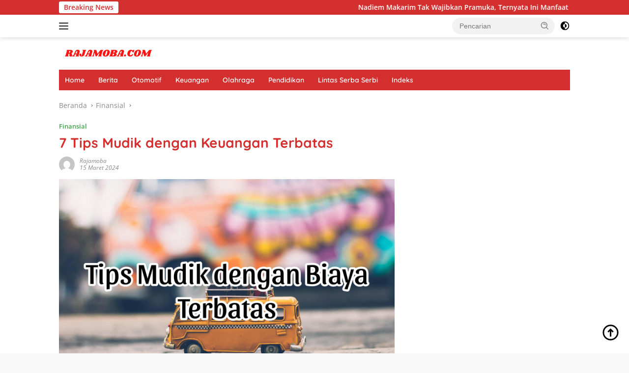

--- FILE ---
content_type: text/html; charset=UTF-8
request_url: https://rajamoba.com/7-tips-mudik-dengan-keuangan-terbatas/
body_size: 16816
content:
<!doctype html>
<html lang="id">
<head>
	<meta charset="UTF-8">
	<meta name="viewport" content="width=device-width, initial-scale=1">
	<link rel="profile" href="https://gmpg.org/xfn/11">

	<meta name='robots' content='index, follow, max-image-preview:large, max-snippet:-1, max-video-preview:-1' />
	<style>img:is([sizes="auto" i], [sizes^="auto," i]) { contain-intrinsic-size: 3000px 1500px }</style>
	
	<!-- This site is optimized with the Yoast SEO plugin v26.4 - https://yoast.com/wordpress/plugins/seo/ -->
	<title>7 Tips Mudik dengan Keuangan Terbatas - Rajamoba</title>
	<link rel="canonical" href="https://rajamoba.com/7-tips-mudik-dengan-keuangan-terbatas/" />
	<meta property="og:locale" content="id_ID" />
	<meta property="og:type" content="article" />
	<meta property="og:title" content="7 Tips Mudik dengan Keuangan Terbatas - Rajamoba" />
	<meta property="og:description" content="Rajamoba.com &#8211; Mudik merupakan momen yang dinanti-nantikan bagi banyak orang, terutama bagi umat Muslim yang..." />
	<meta property="og:url" content="https://rajamoba.com/7-tips-mudik-dengan-keuangan-terbatas/" />
	<meta property="og:site_name" content="Rajamoba" />
	<meta property="article:published_time" content="2024-03-16T04:06:03+00:00" />
	<meta property="article:modified_time" content="2024-04-03T04:11:14+00:00" />
	<meta property="og:image" content="https://rajamoba.com/wp-content/uploads/2024/03/1000090095-scaled.jpg" />
	<meta property="og:image:width" content="2560" />
	<meta property="og:image:height" content="1707" />
	<meta property="og:image:type" content="image/jpeg" />
	<meta name="author" content="Rajamoba" />
	<meta name="twitter:card" content="summary_large_image" />
	<meta name="twitter:label1" content="Ditulis oleh" />
	<meta name="twitter:data1" content="Rajamoba" />
	<meta name="twitter:label2" content="Estimasi waktu membaca" />
	<meta name="twitter:data2" content="3 menit" />
	<script type="application/ld+json" class="yoast-schema-graph">{"@context":"https://schema.org","@graph":[{"@type":"Article","@id":"https://rajamoba.com/7-tips-mudik-dengan-keuangan-terbatas/#article","isPartOf":{"@id":"https://rajamoba.com/7-tips-mudik-dengan-keuangan-terbatas/"},"author":{"name":"Rajamoba","@id":"https://rajamoba.com/#/schema/person/b137ab946849b5e778f238abc59ec884"},"headline":"7 Tips Mudik dengan Keuangan Terbatas","datePublished":"2024-03-16T04:06:03+00:00","dateModified":"2024-04-03T04:11:14+00:00","mainEntityOfPage":{"@id":"https://rajamoba.com/7-tips-mudik-dengan-keuangan-terbatas/"},"wordCount":391,"commentCount":0,"publisher":{"@id":"https://rajamoba.com/#organization"},"image":{"@id":"https://rajamoba.com/7-tips-mudik-dengan-keuangan-terbatas/#primaryimage"},"thumbnailUrl":"https://rajamoba.com/wp-content/uploads/2024/03/1000090095-scaled.jpg","articleSection":["Finansial"],"inLanguage":"id","potentialAction":[{"@type":"CommentAction","name":"Comment","target":["https://rajamoba.com/7-tips-mudik-dengan-keuangan-terbatas/#respond"]}]},{"@type":"WebPage","@id":"https://rajamoba.com/7-tips-mudik-dengan-keuangan-terbatas/","url":"https://rajamoba.com/7-tips-mudik-dengan-keuangan-terbatas/","name":"7 Tips Mudik dengan Keuangan Terbatas - Rajamoba","isPartOf":{"@id":"https://rajamoba.com/#website"},"primaryImageOfPage":{"@id":"https://rajamoba.com/7-tips-mudik-dengan-keuangan-terbatas/#primaryimage"},"image":{"@id":"https://rajamoba.com/7-tips-mudik-dengan-keuangan-terbatas/#primaryimage"},"thumbnailUrl":"https://rajamoba.com/wp-content/uploads/2024/03/1000090095-scaled.jpg","datePublished":"2024-03-16T04:06:03+00:00","dateModified":"2024-04-03T04:11:14+00:00","breadcrumb":{"@id":"https://rajamoba.com/7-tips-mudik-dengan-keuangan-terbatas/#breadcrumb"},"inLanguage":"id","potentialAction":[{"@type":"ReadAction","target":["https://rajamoba.com/7-tips-mudik-dengan-keuangan-terbatas/"]}]},{"@type":"ImageObject","inLanguage":"id","@id":"https://rajamoba.com/7-tips-mudik-dengan-keuangan-terbatas/#primaryimage","url":"https://rajamoba.com/wp-content/uploads/2024/03/1000090095-scaled.jpg","contentUrl":"https://rajamoba.com/wp-content/uploads/2024/03/1000090095-scaled.jpg","width":2560,"height":1707},{"@type":"BreadcrumbList","@id":"https://rajamoba.com/7-tips-mudik-dengan-keuangan-terbatas/#breadcrumb","itemListElement":[{"@type":"ListItem","position":1,"name":"Beranda","item":"https://rajamoba.com/"},{"@type":"ListItem","position":2,"name":"7 Tips Mudik dengan Keuangan Terbatas"}]},{"@type":"WebSite","@id":"https://rajamoba.com/#website","url":"https://rajamoba.com/","name":"Rajamoba","description":"Berbagi Informasi Terkini","publisher":{"@id":"https://rajamoba.com/#organization"},"potentialAction":[{"@type":"SearchAction","target":{"@type":"EntryPoint","urlTemplate":"https://rajamoba.com/?s={search_term_string}"},"query-input":{"@type":"PropertyValueSpecification","valueRequired":true,"valueName":"search_term_string"}}],"inLanguage":"id"},{"@type":"Organization","@id":"https://rajamoba.com/#organization","name":"Rajamoba","url":"https://rajamoba.com/","logo":{"@type":"ImageObject","inLanguage":"id","@id":"https://rajamoba.com/#/schema/logo/image/","url":"https://rajamoba.com/wp-content/uploads/2022/10/cropped-RAJAMOBA.COM-1.png","contentUrl":"https://rajamoba.com/wp-content/uploads/2022/10/cropped-RAJAMOBA.COM-1.png","width":200,"height":26,"caption":"Rajamoba"},"image":{"@id":"https://rajamoba.com/#/schema/logo/image/"}},{"@type":"Person","@id":"https://rajamoba.com/#/schema/person/b137ab946849b5e778f238abc59ec884","name":"Rajamoba","image":{"@type":"ImageObject","inLanguage":"id","@id":"https://rajamoba.com/#/schema/person/image/","url":"https://secure.gravatar.com/avatar/1956c064940fb8dbea0c23064b8660904fef8f89789a92e95b7d3e060a2bb6fd?s=96&d=mm&r=g","contentUrl":"https://secure.gravatar.com/avatar/1956c064940fb8dbea0c23064b8660904fef8f89789a92e95b7d3e060a2bb6fd?s=96&d=mm&r=g","caption":"Rajamoba"},"url":"https://rajamoba.com/author/kontributor-2/"}]}</script>
	<!-- / Yoast SEO plugin. -->


<link rel='dns-prefetch' href='//fonts.googleapis.com' />
<link rel="alternate" type="application/rss+xml" title="Rajamoba &raquo; Feed" href="https://rajamoba.com/feed/" />
<link rel="alternate" type="application/rss+xml" title="Rajamoba &raquo; Umpan Komentar" href="https://rajamoba.com/comments/feed/" />
<link rel="alternate" type="application/rss+xml" title="Rajamoba &raquo; 7 Tips Mudik dengan Keuangan Terbatas Umpan Komentar" href="https://rajamoba.com/7-tips-mudik-dengan-keuangan-terbatas/feed/" />
<script>
window._wpemojiSettings = {"baseUrl":"https:\/\/s.w.org\/images\/core\/emoji\/16.0.1\/72x72\/","ext":".png","svgUrl":"https:\/\/s.w.org\/images\/core\/emoji\/16.0.1\/svg\/","svgExt":".svg","source":{"concatemoji":"https:\/\/rajamoba.com\/wp-includes\/js\/wp-emoji-release.min.js?ver=6.8.3"}};
/*! This file is auto-generated */
!function(s,n){var o,i,e;function c(e){try{var t={supportTests:e,timestamp:(new Date).valueOf()};sessionStorage.setItem(o,JSON.stringify(t))}catch(e){}}function p(e,t,n){e.clearRect(0,0,e.canvas.width,e.canvas.height),e.fillText(t,0,0);var t=new Uint32Array(e.getImageData(0,0,e.canvas.width,e.canvas.height).data),a=(e.clearRect(0,0,e.canvas.width,e.canvas.height),e.fillText(n,0,0),new Uint32Array(e.getImageData(0,0,e.canvas.width,e.canvas.height).data));return t.every(function(e,t){return e===a[t]})}function u(e,t){e.clearRect(0,0,e.canvas.width,e.canvas.height),e.fillText(t,0,0);for(var n=e.getImageData(16,16,1,1),a=0;a<n.data.length;a++)if(0!==n.data[a])return!1;return!0}function f(e,t,n,a){switch(t){case"flag":return n(e,"\ud83c\udff3\ufe0f\u200d\u26a7\ufe0f","\ud83c\udff3\ufe0f\u200b\u26a7\ufe0f")?!1:!n(e,"\ud83c\udde8\ud83c\uddf6","\ud83c\udde8\u200b\ud83c\uddf6")&&!n(e,"\ud83c\udff4\udb40\udc67\udb40\udc62\udb40\udc65\udb40\udc6e\udb40\udc67\udb40\udc7f","\ud83c\udff4\u200b\udb40\udc67\u200b\udb40\udc62\u200b\udb40\udc65\u200b\udb40\udc6e\u200b\udb40\udc67\u200b\udb40\udc7f");case"emoji":return!a(e,"\ud83e\udedf")}return!1}function g(e,t,n,a){var r="undefined"!=typeof WorkerGlobalScope&&self instanceof WorkerGlobalScope?new OffscreenCanvas(300,150):s.createElement("canvas"),o=r.getContext("2d",{willReadFrequently:!0}),i=(o.textBaseline="top",o.font="600 32px Arial",{});return e.forEach(function(e){i[e]=t(o,e,n,a)}),i}function t(e){var t=s.createElement("script");t.src=e,t.defer=!0,s.head.appendChild(t)}"undefined"!=typeof Promise&&(o="wpEmojiSettingsSupports",i=["flag","emoji"],n.supports={everything:!0,everythingExceptFlag:!0},e=new Promise(function(e){s.addEventListener("DOMContentLoaded",e,{once:!0})}),new Promise(function(t){var n=function(){try{var e=JSON.parse(sessionStorage.getItem(o));if("object"==typeof e&&"number"==typeof e.timestamp&&(new Date).valueOf()<e.timestamp+604800&&"object"==typeof e.supportTests)return e.supportTests}catch(e){}return null}();if(!n){if("undefined"!=typeof Worker&&"undefined"!=typeof OffscreenCanvas&&"undefined"!=typeof URL&&URL.createObjectURL&&"undefined"!=typeof Blob)try{var e="postMessage("+g.toString()+"("+[JSON.stringify(i),f.toString(),p.toString(),u.toString()].join(",")+"));",a=new Blob([e],{type:"text/javascript"}),r=new Worker(URL.createObjectURL(a),{name:"wpTestEmojiSupports"});return void(r.onmessage=function(e){c(n=e.data),r.terminate(),t(n)})}catch(e){}c(n=g(i,f,p,u))}t(n)}).then(function(e){for(var t in e)n.supports[t]=e[t],n.supports.everything=n.supports.everything&&n.supports[t],"flag"!==t&&(n.supports.everythingExceptFlag=n.supports.everythingExceptFlag&&n.supports[t]);n.supports.everythingExceptFlag=n.supports.everythingExceptFlag&&!n.supports.flag,n.DOMReady=!1,n.readyCallback=function(){n.DOMReady=!0}}).then(function(){return e}).then(function(){var e;n.supports.everything||(n.readyCallback(),(e=n.source||{}).concatemoji?t(e.concatemoji):e.wpemoji&&e.twemoji&&(t(e.twemoji),t(e.wpemoji)))}))}((window,document),window._wpemojiSettings);
</script>
<link rel='stylesheet' id='dashicons-css' href='https://rajamoba.com/wp-includes/css/dashicons.min.css?ver=6.8.3' media='all' />
<link rel='stylesheet' id='menu-icons-extra-css' href='https://rajamoba.com/wp-content/plugins/menu-icons/css/extra.min.css?ver=0.13.19' media='all' />
<style id='wp-emoji-styles-inline-css'>

	img.wp-smiley, img.emoji {
		display: inline !important;
		border: none !important;
		box-shadow: none !important;
		height: 1em !important;
		width: 1em !important;
		margin: 0 0.07em !important;
		vertical-align: -0.1em !important;
		background: none !important;
		padding: 0 !important;
	}
</style>
<style id='kia-post-subtitle-style-inline-css'>
.wp-block-kia-post-subtitle{box-sizing:border-box;word-break:break-word}.wp-block-kia-post-subtitle a{display:inline-block}.wp-block-kia-post-subtitle.no-subtitle{opacity:.333}

</style>
<style type="text/css">@font-face {font-family:Quicksand;font-style:normal;font-weight:600;src:url(/cf-fonts/s/quicksand/5.0.16/vietnamese/600/normal.woff2);unicode-range:U+0102-0103,U+0110-0111,U+0128-0129,U+0168-0169,U+01A0-01A1,U+01AF-01B0,U+0300-0301,U+0303-0304,U+0308-0309,U+0323,U+0329,U+1EA0-1EF9,U+20AB;font-display:swap;}@font-face {font-family:Quicksand;font-style:normal;font-weight:600;src:url(/cf-fonts/s/quicksand/5.0.16/latin-ext/600/normal.woff2);unicode-range:U+0100-02AF,U+0304,U+0308,U+0329,U+1E00-1E9F,U+1EF2-1EFF,U+2020,U+20A0-20AB,U+20AD-20CF,U+2113,U+2C60-2C7F,U+A720-A7FF;font-display:swap;}@font-face {font-family:Quicksand;font-style:normal;font-weight:600;src:url(/cf-fonts/s/quicksand/5.0.16/latin/600/normal.woff2);unicode-range:U+0000-00FF,U+0131,U+0152-0153,U+02BB-02BC,U+02C6,U+02DA,U+02DC,U+0304,U+0308,U+0329,U+2000-206F,U+2074,U+20AC,U+2122,U+2191,U+2193,U+2212,U+2215,U+FEFF,U+FFFD;font-display:swap;}@font-face {font-family:Quicksand;font-style:normal;font-weight:700;src:url(/cf-fonts/s/quicksand/5.0.16/vietnamese/700/normal.woff2);unicode-range:U+0102-0103,U+0110-0111,U+0128-0129,U+0168-0169,U+01A0-01A1,U+01AF-01B0,U+0300-0301,U+0303-0304,U+0308-0309,U+0323,U+0329,U+1EA0-1EF9,U+20AB;font-display:swap;}@font-face {font-family:Quicksand;font-style:normal;font-weight:700;src:url(/cf-fonts/s/quicksand/5.0.16/latin/700/normal.woff2);unicode-range:U+0000-00FF,U+0131,U+0152-0153,U+02BB-02BC,U+02C6,U+02DA,U+02DC,U+0304,U+0308,U+0329,U+2000-206F,U+2074,U+20AC,U+2122,U+2191,U+2193,U+2212,U+2215,U+FEFF,U+FFFD;font-display:swap;}@font-face {font-family:Quicksand;font-style:normal;font-weight:700;src:url(/cf-fonts/s/quicksand/5.0.16/latin-ext/700/normal.woff2);unicode-range:U+0100-02AF,U+0304,U+0308,U+0329,U+1E00-1E9F,U+1EF2-1EFF,U+2020,U+20A0-20AB,U+20AD-20CF,U+2113,U+2C60-2C7F,U+A720-A7FF;font-display:swap;}@font-face {font-family:Open Sans;font-style:normal;font-weight:400;src:url(/cf-fonts/s/open-sans/5.0.20/latin-ext/400/normal.woff2);unicode-range:U+0100-02AF,U+0304,U+0308,U+0329,U+1E00-1E9F,U+1EF2-1EFF,U+2020,U+20A0-20AB,U+20AD-20CF,U+2113,U+2C60-2C7F,U+A720-A7FF;font-display:swap;}@font-face {font-family:Open Sans;font-style:normal;font-weight:400;src:url(/cf-fonts/s/open-sans/5.0.20/cyrillic-ext/400/normal.woff2);unicode-range:U+0460-052F,U+1C80-1C88,U+20B4,U+2DE0-2DFF,U+A640-A69F,U+FE2E-FE2F;font-display:swap;}@font-face {font-family:Open Sans;font-style:normal;font-weight:400;src:url(/cf-fonts/s/open-sans/5.0.20/cyrillic/400/normal.woff2);unicode-range:U+0301,U+0400-045F,U+0490-0491,U+04B0-04B1,U+2116;font-display:swap;}@font-face {font-family:Open Sans;font-style:normal;font-weight:400;src:url(/cf-fonts/s/open-sans/5.0.20/latin/400/normal.woff2);unicode-range:U+0000-00FF,U+0131,U+0152-0153,U+02BB-02BC,U+02C6,U+02DA,U+02DC,U+0304,U+0308,U+0329,U+2000-206F,U+2074,U+20AC,U+2122,U+2191,U+2193,U+2212,U+2215,U+FEFF,U+FFFD;font-display:swap;}@font-face {font-family:Open Sans;font-style:normal;font-weight:400;src:url(/cf-fonts/s/open-sans/5.0.20/greek/400/normal.woff2);unicode-range:U+0370-03FF;font-display:swap;}@font-face {font-family:Open Sans;font-style:normal;font-weight:400;src:url(/cf-fonts/s/open-sans/5.0.20/vietnamese/400/normal.woff2);unicode-range:U+0102-0103,U+0110-0111,U+0128-0129,U+0168-0169,U+01A0-01A1,U+01AF-01B0,U+0300-0301,U+0303-0304,U+0308-0309,U+0323,U+0329,U+1EA0-1EF9,U+20AB;font-display:swap;}@font-face {font-family:Open Sans;font-style:normal;font-weight:400;src:url(/cf-fonts/s/open-sans/5.0.20/greek-ext/400/normal.woff2);unicode-range:U+1F00-1FFF;font-display:swap;}@font-face {font-family:Open Sans;font-style:normal;font-weight:400;src:url(/cf-fonts/s/open-sans/5.0.20/hebrew/400/normal.woff2);unicode-range:U+0590-05FF,U+200C-2010,U+20AA,U+25CC,U+FB1D-FB4F;font-display:swap;}@font-face {font-family:Open Sans;font-style:italic;font-weight:400;src:url(/cf-fonts/s/open-sans/5.0.20/latin-ext/400/italic.woff2);unicode-range:U+0100-02AF,U+0304,U+0308,U+0329,U+1E00-1E9F,U+1EF2-1EFF,U+2020,U+20A0-20AB,U+20AD-20CF,U+2113,U+2C60-2C7F,U+A720-A7FF;font-display:swap;}@font-face {font-family:Open Sans;font-style:italic;font-weight:400;src:url(/cf-fonts/s/open-sans/5.0.20/vietnamese/400/italic.woff2);unicode-range:U+0102-0103,U+0110-0111,U+0128-0129,U+0168-0169,U+01A0-01A1,U+01AF-01B0,U+0300-0301,U+0303-0304,U+0308-0309,U+0323,U+0329,U+1EA0-1EF9,U+20AB;font-display:swap;}@font-face {font-family:Open Sans;font-style:italic;font-weight:400;src:url(/cf-fonts/s/open-sans/5.0.20/greek/400/italic.woff2);unicode-range:U+0370-03FF;font-display:swap;}@font-face {font-family:Open Sans;font-style:italic;font-weight:400;src:url(/cf-fonts/s/open-sans/5.0.20/cyrillic-ext/400/italic.woff2);unicode-range:U+0460-052F,U+1C80-1C88,U+20B4,U+2DE0-2DFF,U+A640-A69F,U+FE2E-FE2F;font-display:swap;}@font-face {font-family:Open Sans;font-style:italic;font-weight:400;src:url(/cf-fonts/s/open-sans/5.0.20/greek-ext/400/italic.woff2);unicode-range:U+1F00-1FFF;font-display:swap;}@font-face {font-family:Open Sans;font-style:italic;font-weight:400;src:url(/cf-fonts/s/open-sans/5.0.20/hebrew/400/italic.woff2);unicode-range:U+0590-05FF,U+200C-2010,U+20AA,U+25CC,U+FB1D-FB4F;font-display:swap;}@font-face {font-family:Open Sans;font-style:italic;font-weight:400;src:url(/cf-fonts/s/open-sans/5.0.20/latin/400/italic.woff2);unicode-range:U+0000-00FF,U+0131,U+0152-0153,U+02BB-02BC,U+02C6,U+02DA,U+02DC,U+0304,U+0308,U+0329,U+2000-206F,U+2074,U+20AC,U+2122,U+2191,U+2193,U+2212,U+2215,U+FEFF,U+FFFD;font-display:swap;}@font-face {font-family:Open Sans;font-style:italic;font-weight:400;src:url(/cf-fonts/s/open-sans/5.0.20/cyrillic/400/italic.woff2);unicode-range:U+0301,U+0400-045F,U+0490-0491,U+04B0-04B1,U+2116;font-display:swap;}@font-face {font-family:Open Sans;font-style:normal;font-weight:600;src:url(/cf-fonts/s/open-sans/5.0.20/vietnamese/600/normal.woff2);unicode-range:U+0102-0103,U+0110-0111,U+0128-0129,U+0168-0169,U+01A0-01A1,U+01AF-01B0,U+0300-0301,U+0303-0304,U+0308-0309,U+0323,U+0329,U+1EA0-1EF9,U+20AB;font-display:swap;}@font-face {font-family:Open Sans;font-style:normal;font-weight:600;src:url(/cf-fonts/s/open-sans/5.0.20/cyrillic/600/normal.woff2);unicode-range:U+0301,U+0400-045F,U+0490-0491,U+04B0-04B1,U+2116;font-display:swap;}@font-face {font-family:Open Sans;font-style:normal;font-weight:600;src:url(/cf-fonts/s/open-sans/5.0.20/latin/600/normal.woff2);unicode-range:U+0000-00FF,U+0131,U+0152-0153,U+02BB-02BC,U+02C6,U+02DA,U+02DC,U+0304,U+0308,U+0329,U+2000-206F,U+2074,U+20AC,U+2122,U+2191,U+2193,U+2212,U+2215,U+FEFF,U+FFFD;font-display:swap;}@font-face {font-family:Open Sans;font-style:normal;font-weight:600;src:url(/cf-fonts/s/open-sans/5.0.20/latin-ext/600/normal.woff2);unicode-range:U+0100-02AF,U+0304,U+0308,U+0329,U+1E00-1E9F,U+1EF2-1EFF,U+2020,U+20A0-20AB,U+20AD-20CF,U+2113,U+2C60-2C7F,U+A720-A7FF;font-display:swap;}@font-face {font-family:Open Sans;font-style:normal;font-weight:600;src:url(/cf-fonts/s/open-sans/5.0.20/cyrillic-ext/600/normal.woff2);unicode-range:U+0460-052F,U+1C80-1C88,U+20B4,U+2DE0-2DFF,U+A640-A69F,U+FE2E-FE2F;font-display:swap;}@font-face {font-family:Open Sans;font-style:normal;font-weight:600;src:url(/cf-fonts/s/open-sans/5.0.20/greek-ext/600/normal.woff2);unicode-range:U+1F00-1FFF;font-display:swap;}@font-face {font-family:Open Sans;font-style:normal;font-weight:600;src:url(/cf-fonts/s/open-sans/5.0.20/greek/600/normal.woff2);unicode-range:U+0370-03FF;font-display:swap;}@font-face {font-family:Open Sans;font-style:normal;font-weight:600;src:url(/cf-fonts/s/open-sans/5.0.20/hebrew/600/normal.woff2);unicode-range:U+0590-05FF,U+200C-2010,U+20AA,U+25CC,U+FB1D-FB4F;font-display:swap;}</style>
<link rel='stylesheet' id='wpberita-style-css' href='https://rajamoba.com/wp-content/themes/wpberita/style.css?ver=2.1.6' media='all' />
<style id='wpberita-style-inline-css'>
h1,h2,h3,h4,h5,h6,.sidr-class-site-title,.site-title,.gmr-mainmenu ul > li > a,.sidr ul li a,.heading-text,.gmr-mobilemenu ul li a,#navigationamp ul li a{font-family:Quicksand;}h1,h2,h3,h4,h5,h6,.sidr-class-site-title,.site-title,.gmr-mainmenu ul > li > a,.sidr ul li a,.heading-text,.gmr-mobilemenu ul li a,#navigationamp ul li a,.related-text-onlytitle{font-weight:600;}h1 strong,h2 strong,h3 strong,h4 strong,h5 strong,h6 strong{font-weight:700;}body{font-family:Open Sans;--font-reguler:400;--font-bold:600;--background-color:#f8f8f8;--main-color:#000000;--link-color-body:#000000;--hoverlink-color-body:#D32F2F;--border-color:#cccccc;--button-bgcolor:#43A047;--button-color:#ffffff;--header-bgcolor:#ffffff;--topnav-color:#222222;--bigheadline-color:#f1c40f;--mainmenu-color:#ffffff;--mainmenu-hovercolor:#f1c40f;--secondmenu-bgcolor:#E53935;--secondmenu-color:#ffffff;--secondmenu-hovercolor:#f1c40f;--content-bgcolor:#ffffff;--content-greycolor:#888888;--greybody-bgcolor:#efefef;--footer-bgcolor:#f0f0f0;--footer-color:#666666;--footer-linkcolor:#666666;--footer-hover-linkcolor:#666666;}.entry-content-single{font-size:16px;}body,body.dark-theme{--scheme-color:#D32F2F;--secondscheme-color:#43A047;--mainmenu-bgcolor:#D32F2F;}/* Generate Using Cache */
</style>
<script src="https://rajamoba.com/wp-includes/js/jquery/jquery.min.js?ver=3.7.1" id="jquery-core-js"></script>
<script src="https://rajamoba.com/wp-includes/js/jquery/jquery-migrate.min.js?ver=3.4.1" id="jquery-migrate-js"></script>
<script id="cmf-aicp-js-js-extra">
var aicpConfig = {"cookie":"aicpAdClickCookie","limit":"2","duration":"24","delay":"200"};
</script>
<script src="https://rajamoba.com/wp-content/plugins/ads-invalid-click-protection/assets/js/script.js" id="cmf-aicp-js-js"></script>
<link rel="https://api.w.org/" href="https://rajamoba.com/wp-json/" /><link rel="alternate" title="JSON" type="application/json" href="https://rajamoba.com/wp-json/wp/v2/posts/1697" /><link rel="EditURI" type="application/rsd+xml" title="RSD" href="https://rajamoba.com/xmlrpc.php?rsd" />
<meta name="generator" content="WordPress 6.8.3" />
<link rel='shortlink' href='https://rajamoba.com/?p=1697' />
<link rel="alternate" title="oEmbed (JSON)" type="application/json+oembed" href="https://rajamoba.com/wp-json/oembed/1.0/embed?url=https%3A%2F%2Frajamoba.com%2F7-tips-mudik-dengan-keuangan-terbatas%2F" />
<link rel="alternate" title="oEmbed (XML)" type="text/xml+oembed" href="https://rajamoba.com/wp-json/oembed/1.0/embed?url=https%3A%2F%2Frajamoba.com%2F7-tips-mudik-dengan-keuangan-terbatas%2F&#038;format=xml" />
<!-- Google tag (gtag.js) -->
<script async src="https://www.googletagmanager.com/gtag/js?id=UA-248134840-6"></script>
<script>
  window.dataLayer = window.dataLayer || [];
  function gtag(){dataLayer.push(arguments);}
  gtag('js', new Date());

  gtag('config', 'UA-248134840-6');
</script>
<link rel="pingback" href="https://rajamoba.com/xmlrpc.php"><link rel="icon" href="https://rajamoba.com/wp-content/uploads/2022/10/cropped-RAJA-MOBA.COM_-100x75.png" sizes="32x32" />
<link rel="icon" href="https://rajamoba.com/wp-content/uploads/2022/10/cropped-RAJA-MOBA.COM_.png" sizes="192x192" />
<link rel="apple-touch-icon" href="https://rajamoba.com/wp-content/uploads/2022/10/cropped-RAJA-MOBA.COM_.png" />
<meta name="msapplication-TileImage" content="https://rajamoba.com/wp-content/uploads/2022/10/cropped-RAJA-MOBA.COM_.png" />
</head>

<body class="wp-singular post-template-default single single-post postid-1697 single-format-standard wp-custom-logo wp-embed-responsive wp-theme-wpberita idtheme kentooz">
	<a class="skip-link screen-reader-text" href="#primary">Langsung ke konten</a>
	<div id="topnavwrap" class="gmr-topnavwrap clearfix">
		<div class="gmr-topnotification"><div class="container"><div class="list-flex"><div class="row-flex"><div class="text-marquee">Breaking News</div></div><div class="row-flex wrap-marquee"><div class="marquee">				<a href="https://rajamoba.com/nadiem-makarim-tak-wajibkan-pramuka-ternyata-ini-manfaat-pramuka-untuk-anak/" class="gmr-recent-marquee" title="Nadiem Makarim Tak Wajibkan Pramuka, Ternyata Ini Manfaat Pramuka untuk Anak">Nadiem Makarim Tak Wajibkan Pramuka, Ternyata Ini Manfaat Pramuka untuk Anak</a>
								<a href="https://rajamoba.com/10-youtuber-terkaya-di-dunia-yang-membuat-jutaan-dolar-dari-konten-online/" class="gmr-recent-marquee" title="10 Youtuber Terkaya di Dunia yang Membuat Jutaan Dolar dari Konten Online">10 Youtuber Terkaya di Dunia yang Membuat Jutaan Dolar dari Konten Online</a>
								<a href="https://rajamoba.com/keberkahan-ramadhan-tidak-boleh-kita-lewatkan/" class="gmr-recent-marquee" title="Keberkahan Ramadhan Tidak Boleh Kita Lewatkan">Keberkahan Ramadhan Tidak Boleh Kita Lewatkan</a>
								<a href="https://rajamoba.com/memahami-cara-youtube-membayar-para-kreator-ternyata-dibayar-dari-sini/" class="gmr-recent-marquee" title="Memahami Cara YouTube Membayar Para Kreator, Ternyata dibayar dari Sini!">Memahami Cara YouTube Membayar Para Kreator, Ternyata dibayar dari Sini!</a>
								<a href="https://rajamoba.com/peluang-bisnis-yang-menggiurkan-di-bulan-ramadhan/" class="gmr-recent-marquee" title="Peluang Bisnis yang Menggiurkan di Bulan Ramadhan">Peluang Bisnis yang Menggiurkan di Bulan Ramadhan</a>
				</div></div></div></div></div>
		<div class="container">
			<div class="list-flex">
				<div class="row-flex gmr-navleft">
					<a id="gmr-responsive-menu" title="Menu" href="#menus" rel="nofollow"><div class="ktz-i-wrap"><span class="ktz-i"></span><span class="ktz-i"></span><span class="ktz-i"></span></div></a><div class="gmr-logo-mobile"><a class="custom-logo-link" href="https://rajamoba.com/" title="Rajamoba" rel="home"><img class="custom-logo" src="https://rajamoba.com/wp-content/uploads/2022/10/cropped-RAJAMOBA.COM-1.png" width="200" height="26" alt="Rajamoba" loading="lazy" /></a></div>				</div>

				<div class="row-flex gmr-navright">
					
								<div class="gmr-table-search">
									<form method="get" class="gmr-searchform searchform" action="https://rajamoba.com/">
										<input type="text" name="s" id="s" placeholder="Pencarian" />
										<input type="hidden" name="post_type" value="post" />
										<button type="submit" role="button" class="gmr-search-submit gmr-search-icon">
										<svg xmlns="http://www.w3.org/2000/svg" aria-hidden="true" role="img" width="1em" height="1em" preserveAspectRatio="xMidYMid meet" viewBox="0 0 24 24"><path fill="currentColor" d="M10 18a7.952 7.952 0 0 0 4.897-1.688l4.396 4.396l1.414-1.414l-4.396-4.396A7.952 7.952 0 0 0 18 10c0-4.411-3.589-8-8-8s-8 3.589-8 8s3.589 8 8 8zm0-14c3.309 0 6 2.691 6 6s-2.691 6-6 6s-6-2.691-6-6s2.691-6 6-6z"/><path fill="currentColor" d="M11.412 8.586c.379.38.588.882.588 1.414h2a3.977 3.977 0 0 0-1.174-2.828c-1.514-1.512-4.139-1.512-5.652 0l1.412 1.416c.76-.758 2.07-.756 2.826-.002z"/></svg>
										</button>
									</form>
								</div>
							<a class="darkmode-button topnav-button" title="Mode Gelap" href="#" rel="nofollow"><svg xmlns="http://www.w3.org/2000/svg" aria-hidden="true" role="img" width="1em" height="1em" preserveAspectRatio="xMidYMid meet" viewBox="0 0 24 24"><g fill="currentColor"><path d="M12 16a4 4 0 0 0 0-8v8Z"/><path fill-rule="evenodd" d="M12 2C6.477 2 2 6.477 2 12s4.477 10 10 10s10-4.477 10-10S17.523 2 12 2Zm0 2v4a4 4 0 1 0 0 8v4a8 8 0 1 0 0-16Z" clip-rule="evenodd"/></g></svg></a><div class="gmr-search-btn">
					<a id="search-menu-button" class="topnav-button gmr-search-icon" title="Pencarian" href="#" rel="nofollow"><svg xmlns="http://www.w3.org/2000/svg" aria-hidden="true" role="img" width="1em" height="1em" preserveAspectRatio="xMidYMid meet" viewBox="0 0 24 24"><path fill="none" stroke="currentColor" stroke-linecap="round" stroke-width="2" d="m21 21l-4.486-4.494M19 10.5a8.5 8.5 0 1 1-17 0a8.5 8.5 0 0 1 17 0Z"/></svg></a>
					<div id="search-dropdown-container" class="search-dropdown search">
					<form method="get" class="gmr-searchform searchform" action="https://rajamoba.com/">
						<input type="text" name="s" id="s" placeholder="Pencarian" />
						<button type="submit" class="gmr-search-submit gmr-search-icon"><svg xmlns="http://www.w3.org/2000/svg" aria-hidden="true" role="img" width="1em" height="1em" preserveAspectRatio="xMidYMid meet" viewBox="0 0 24 24"><path fill="currentColor" d="M10 18a7.952 7.952 0 0 0 4.897-1.688l4.396 4.396l1.414-1.414l-4.396-4.396A7.952 7.952 0 0 0 18 10c0-4.411-3.589-8-8-8s-8 3.589-8 8s3.589 8 8 8zm0-14c3.309 0 6 2.691 6 6s-2.691 6-6 6s-6-2.691-6-6s2.691-6 6-6z"/><path fill="currentColor" d="M11.412 8.586c.379.38.588.882.588 1.414h2a3.977 3.977 0 0 0-1.174-2.828c-1.514-1.512-4.139-1.512-5.652 0l1.412 1.416c.76-.758 2.07-.756 2.826-.002z"/></svg></button>
					</form>
					</div>
				</div>				</div>
			</div>
		</div>
				</div>

	<div id="page" class="site">

									<header id="masthead" class="site-header">
								<div class="container">
					<div class="site-branding">
						<div class="gmr-logo"><div class="gmr-logo-wrap"><a class="custom-logo-link logolink" href="https://rajamoba.com" title="Rajamoba" rel="home"><img class="custom-logo" src="https://rajamoba.com/wp-content/uploads/2022/10/cropped-RAJAMOBA.COM-1.png" width="200" height="26" alt="Rajamoba" loading="lazy" /></a><div class="close-topnavmenu-wrap"><a id="close-topnavmenu-button" rel="nofollow" href="#"><svg xmlns="http://www.w3.org/2000/svg" aria-hidden="true" role="img" width="1em" height="1em" preserveAspectRatio="xMidYMid meet" viewBox="0 0 32 32"><path fill="currentColor" d="M24 9.4L22.6 8L16 14.6L9.4 8L8 9.4l6.6 6.6L8 22.6L9.4 24l6.6-6.6l6.6 6.6l1.4-1.4l-6.6-6.6L24 9.4z"/></svg></a></div></div></div>					</div><!-- .site-branding -->
				</div>
			</header><!-- #masthead -->
							<div id="main-nav-wrap" class="gmr-mainmenu-wrap">
				<div class="container">
					<nav id="main-nav" class="main-navigation gmr-mainmenu">
						<ul id="primary-menu" class="menu"><li id="menu-item-180" class="menu-item menu-item-type-custom menu-item-object-custom menu-item-home menu-item-180"><a href="https://rajamoba.com/">Home</a></li>
<li id="menu-item-29" class="menu-item menu-item-type-taxonomy menu-item-object-category menu-item-29"><a href="https://rajamoba.com/category/berita/">Berita</a></li>
<li id="menu-item-32" class="menu-item menu-item-type-taxonomy menu-item-object-category menu-item-32"><a href="https://rajamoba.com/category/otomotif/">Otomotif</a></li>
<li id="menu-item-1778" class="menu-item menu-item-type-taxonomy menu-item-object-category menu-item-1778"><a href="https://rajamoba.com/category/keuangan/">Keuangan</a></li>
<li id="menu-item-78" class="menu-item menu-item-type-taxonomy menu-item-object-category menu-item-78"><a href="https://rajamoba.com/category/olahraga/">Olahraga</a></li>
<li id="menu-item-1779" class="menu-item menu-item-type-taxonomy menu-item-object-category menu-item-1779"><a href="https://rajamoba.com/category/pendidikan/">Pendidikan</a></li>
<li id="menu-item-1780" class="menu-item menu-item-type-taxonomy menu-item-object-category menu-item-1780"><a href="https://rajamoba.com/category/lintas-serba-serbi/">Lintas Serba Serbi</a></li>
<li id="menu-item-95" class="menu-item menu-item-type-post_type menu-item-object-page menu-item-95"><a href="https://rajamoba.com/indeks/">Indeks</a></li>
</ul>					</nav><!-- #main-nav -->
				</div>
			</div>
			
		
		<div id="content" class="gmr-content">

			<div class="container">
				<div class="row">
<main id="primary" class="site-main col-md-8">
	
<article id="post-1697" class="content-single post-1697 post type-post status-publish format-standard has-post-thumbnail hentry category-finansial">
				<div class="breadcrumbs" itemscope itemtype="https://schema.org/BreadcrumbList">
																						<span class="first-cl" itemprop="itemListElement" itemscope itemtype="https://schema.org/ListItem">
								<a itemscope itemtype="https://schema.org/WebPage" itemprop="item" itemid="https://rajamoba.com/" href="https://rajamoba.com/"><span itemprop="name">Beranda</span></a>
								<span itemprop="position" content="1"></span>
							</span>
												<span class="separator"></span>
																											<span class="0-cl" itemprop="itemListElement" itemscope itemtype="http://schema.org/ListItem">
								<a itemscope itemtype="https://schema.org/WebPage" itemprop="item" itemid="https://rajamoba.com/category/finansial/" href="https://rajamoba.com/category/finansial/"><span itemprop="name">Finansial</span></a>
								<span itemprop="position" content="2"></span>
							</span>
												<span class="separator"></span>
																				<span class="last-cl" itemscope itemtype="https://schema.org/ListItem">
						<span itemprop="name">7 Tips Mudik dengan Keuangan Terbatas</span>
						<span itemprop="position" content="3"></span>
						</span>
												</div>
				<header class="entry-header entry-header-single">
		<div class="gmr-meta-topic"><strong><span class="cat-links-content"><a href="https://rajamoba.com/category/finansial/" rel="category tag">Finansial</a></span></strong>&nbsp;&nbsp;</div><h1 class="entry-title"><strong>7 Tips Mudik dengan Keuangan Terbatas</strong></h1><div class="list-table clearfix"><div class="table-row"><div class="table-cell gmr-gravatar-metasingle"><a class="url" href="https://rajamoba.com/author/kontributor-2/" title="Permalink ke: Rajamoba"><img alt='' src='https://secure.gravatar.com/avatar/1956c064940fb8dbea0c23064b8660904fef8f89789a92e95b7d3e060a2bb6fd?s=32&#038;d=mm&#038;r=g' srcset='https://secure.gravatar.com/avatar/1956c064940fb8dbea0c23064b8660904fef8f89789a92e95b7d3e060a2bb6fd?s=64&#038;d=mm&#038;r=g 2x' class='avatar avatar-32 photo img-cicle' height='32' width='32' decoding='async'/></a></div><div class="table-cell gmr-content-metasingle"><div class="meta-content gmr-content-metasingle"><span class="author vcard"><a class="url fn n" href="https://rajamoba.com/author/kontributor-2/" title="Rajamoba">Rajamoba</a></span></div><div class="meta-content gmr-content-metasingle"><span class="posted-on"><time class="entry-date published" datetime="2024-03-15T21:06:03-07:00">15 Maret 2024</time><time class="updated" datetime="2024-04-02T21:11:14-07:00">2 April 2024</time></span></div></div></div></div>	</header><!-- .entry-header -->
				<figure class="post-thumbnail gmr-thumbnail-single">
				<img width="2560" height="1707" src="https://rajamoba.com/wp-content/uploads/2024/03/1000090095-scaled.jpg" class="attachment-post-thumbnail size-post-thumbnail wp-post-image" alt="" decoding="async" fetchpriority="high" srcset="https://rajamoba.com/wp-content/uploads/2024/03/1000090095-scaled.jpg 2560w, https://rajamoba.com/wp-content/uploads/2024/03/1000090095-768x512.jpg 768w, https://rajamoba.com/wp-content/uploads/2024/03/1000090095-1536x1024.jpg 1536w, https://rajamoba.com/wp-content/uploads/2024/03/1000090095-2048x1365.jpg 2048w" sizes="(max-width: 2560px) 100vw, 2560px" />							</figure>
			
	<div class="single-wrap">
				<div class="entry-content entry-content-single clearfix">
			<p>Rajamoba.com &#8211; Mudik merupakan momen yang dinanti-nantikan bagi banyak orang, terutama bagi umat Muslim yang merayakan Hari Raya Idul Fitri. Namun, seringkali kendala keuangan menjadi hambatan untuk merayakan momen ini dengan sepenuh hati. Meskipun demikian, dengan perencanaan yang matang dan pengelolaan keuangan yang bijak, mudik dengan budget terbatas tetap dapat terwujud. Berikut adalah beberapa tips untuk merencanakan mudik dengan keuangan terbatas.</p>
<h2> Apa Arti Mudik bagi Orang Muslim</h2>
<p>Bagi umat Muslim, mudik memiliki makna mendalam sebagai salah satu tradisi yang dilakukan dalam rangka merayakan Hari Raya Idul Fitri. Mudik bukan sekadar perjalanan fisik menuju kampung halaman, tetapi juga sebuah perjalanan spiritual yang mempersatukan keluarga, mempererat tali silaturahmi, serta memperoleh berkah dan ampunan dari Allah SWT. Tradisi mudik juga mencerminkan rasa syukur atas nikmat kehidupan yang diberikan oleh Allah SWT.</p>
<div style="clear:both; margin-top:0em; margin-bottom:1em;"><a href="https://rajamoba.com/dana-pensiun-tenaga-kerja/" target="_blank" rel="nofollow" class="u0a45211d2208352a93f67a1c99940ac4"><!-- INLINE RELATED POSTS 1/3 //--><style> .u0a45211d2208352a93f67a1c99940ac4 { padding:0px; margin: 0; padding-top:1em!important; padding-bottom:1em!important; width:100%; display: block; font-weight:bold; background-color:#FFFFFF; border:0!important; border-left:4px solid #3498DB!important; text-decoration:none; } .u0a45211d2208352a93f67a1c99940ac4:active, .u0a45211d2208352a93f67a1c99940ac4:hover { opacity: 1; transition: opacity 250ms; webkit-transition: opacity 250ms; text-decoration:none; } .u0a45211d2208352a93f67a1c99940ac4 { transition: background-color 250ms; webkit-transition: background-color 250ms; opacity: 1; transition: opacity 250ms; webkit-transition: opacity 250ms; } .u0a45211d2208352a93f67a1c99940ac4 .ctaText { font-weight:bold; color:#3498DB; text-decoration:none; font-size: 16px; } .u0a45211d2208352a93f67a1c99940ac4 .postTitle { color:#3498DB; text-decoration: underline!important; font-size: 16px; } .u0a45211d2208352a93f67a1c99940ac4:hover .postTitle { text-decoration: underline!important; } </style><div style="padding-left:1em; padding-right:1em;"><span class="ctaText">Baca Juga : </span>&nbsp; <span class="postTitle">Dana Pensiun Tenaga Kerja</span></div></a></div><h2>Tips Mudik dengan Keuangan Terbatas</h2>
<p>Tips mudik agar tidak mengeluarkan uang banyak, bisa kita lihat di sini ya:</p>
<h3>Rencanakan Perjalanan Jauh-jauh Hari</h3>
<p>Merencanakan perjalanan mudik dengan jauh-jauh hari akan memberikan kesempatan untuk mencari tiket transportasi dan akomodasi dengan harga yang lebih terjangkau.</p>
<h3>Cari Kendaraan atau Travel yang Sedang Promo</h3>
<p>Manfaatkan promo dan diskon yang ditawarkan oleh maskapai penerbangan, perusahaan transportasi, serta hotel atau penginapan. Memburu promo dapat menghemat biaya perjalanan yang cukup banyak.</p>
<h3>Gunakan Transportasi Umum</h3>
<p>Jika memungkinkan, pertimbangkan untuk menggunakan transportasi umum seperti kereta atau bus daripada menggunakan kendaraan pribadi. Biaya transportasi umum seringkali lebih terjangkau dan dapat mengurangi pengeluaran secara keseluruhan.</p>
<div style="clear:both; margin-top:0em; margin-bottom:1em;"><a href="https://rajamoba.com/tips-kelola-uang-dari-bisnis-mobil-bekas-coba-cara-ini/" target="_blank" rel="nofollow" class="u72152ac4b6ed7d85a390545cbf357f28"><!-- INLINE RELATED POSTS 2/3 //--><style> .u72152ac4b6ed7d85a390545cbf357f28 { padding:0px; margin: 0; padding-top:1em!important; padding-bottom:1em!important; width:100%; display: block; font-weight:bold; background-color:#FFFFFF; border:0!important; border-left:4px solid #3498DB!important; text-decoration:none; } .u72152ac4b6ed7d85a390545cbf357f28:active, .u72152ac4b6ed7d85a390545cbf357f28:hover { opacity: 1; transition: opacity 250ms; webkit-transition: opacity 250ms; text-decoration:none; } .u72152ac4b6ed7d85a390545cbf357f28 { transition: background-color 250ms; webkit-transition: background-color 250ms; opacity: 1; transition: opacity 250ms; webkit-transition: opacity 250ms; } .u72152ac4b6ed7d85a390545cbf357f28 .ctaText { font-weight:bold; color:#3498DB; text-decoration:none; font-size: 16px; } .u72152ac4b6ed7d85a390545cbf357f28 .postTitle { color:#3498DB; text-decoration: underline!important; font-size: 16px; } .u72152ac4b6ed7d85a390545cbf357f28:hover .postTitle { text-decoration: underline!important; } </style><div style="padding-left:1em; padding-right:1em;"><span class="ctaText">Baca Juga : </span>&nbsp; <span class="postTitle">Tips Kelola Uang dari Bisnis Mobil Bekas, Coba Cara Ini!</span></div></a></div><h3>Pertimbangkan Penginapan Alternatif</h3>
<p>Selain menginap di hotel, pertimbangkan untuk mencari penginapan alternatif seperti homestay, guesthouse, atau bahkan bermalam di rumah saudara atau teman. Penginapan alternatif biasanya lebih ekonomis daripada hotel.</p>
<h3>Bawa Bekal Makanan</h3>
<p>Menghindari makan di restoran atau warung selama perjalanan dapat menghemat biaya. Bawa bekal makanan ringan atau makanan instan yang dapat disantap selama perjalanan.</p>
<h3>Buat Perencanaan Keuangan yang Tepat</h3>
<p>Buatlah rencana anggaran yang detail untuk mengatur pengeluaran selama mudik. Tentukan batasan pengeluaran untuk setiap kategori, seperti transportasi, akomodasi, makanan, dan hiburan.</p>
<h3>Jaga Pengeluaran Ekstra</h3>
<p>Hindari pengeluaran ekstra yang tidak terduga selama perjalanan. Siapkan dana darurat untuk mengatasi keadaan darurat, namun tetap berusaha untuk membatasi pengeluaran sesuai dengan anggaran yang telah ditetapkan.</p>
<div style="clear:both; margin-top:0em; margin-bottom:1em;"><a href="https://rajamoba.com/manfaat-mencatat-dan-publikasi-laporan-keuangan-pdf/" target="_blank" rel="nofollow" class="u26828e48038b67c7cffa35c95bf0c7f2"><!-- INLINE RELATED POSTS 3/3 //--><style> .u26828e48038b67c7cffa35c95bf0c7f2 { padding:0px; margin: 0; padding-top:1em!important; padding-bottom:1em!important; width:100%; display: block; font-weight:bold; background-color:#FFFFFF; border:0!important; border-left:4px solid #3498DB!important; text-decoration:none; } .u26828e48038b67c7cffa35c95bf0c7f2:active, .u26828e48038b67c7cffa35c95bf0c7f2:hover { opacity: 1; transition: opacity 250ms; webkit-transition: opacity 250ms; text-decoration:none; } .u26828e48038b67c7cffa35c95bf0c7f2 { transition: background-color 250ms; webkit-transition: background-color 250ms; opacity: 1; transition: opacity 250ms; webkit-transition: opacity 250ms; } .u26828e48038b67c7cffa35c95bf0c7f2 .ctaText { font-weight:bold; color:#3498DB; text-decoration:none; font-size: 16px; } .u26828e48038b67c7cffa35c95bf0c7f2 .postTitle { color:#3498DB; text-decoration: underline!important; font-size: 16px; } .u26828e48038b67c7cffa35c95bf0c7f2:hover .postTitle { text-decoration: underline!important; } </style><div style="padding-left:1em; padding-right:1em;"><span class="ctaText">Baca Juga : </span>&nbsp; <span class="postTitle">Manfaat Mencatat, dan Publikasi Laporan Keuangan PDF</span></div></a></div><p>Dengan menerapkan tips-tips di atas, mudik dengan keuangan terbatas tidak akan menjadi halangan untuk merayakan momen spesial bersama keluarga dan orang-orang terkasih. Semoga perjalanan mudik Anda berjalan lancar dan penuh berkah. Taqabbalallahu minna wa minkum, mohon maaf lahir dan batin.</p>
<p>&nbsp;</p>
<div class="gmr-related-post-onlytitle">
<div class="related-text-onlytitle">Berita Terkait</div>
<div class="clearfix">
<div class="list-gallery-title"><a href="https://rajamoba.com/10-youtuber-terkaya-di-dunia-yang-membuat-jutaan-dolar-dari-konten-online/" class="recent-title heading-text" title="10 Youtuber Terkaya di Dunia yang Membuat Jutaan Dolar dari Konten Online" rel="bookmark">10 Youtuber Terkaya di Dunia yang Membuat Jutaan Dolar dari Konten Online</a></div>
<div class="list-gallery-title"><a href="https://rajamoba.com/memahami-cara-youtube-membayar-para-kreator-ternyata-dibayar-dari-sini/" class="recent-title heading-text" title="Memahami Cara YouTube Membayar Para Kreator, Ternyata dibayar dari Sini!" rel="bookmark">Memahami Cara YouTube Membayar Para Kreator, Ternyata dibayar dari Sini!</a></div>
<div class="list-gallery-title"><a href="https://rajamoba.com/peluang-bisnis-yang-menggiurkan-di-bulan-ramadhan/" class="recent-title heading-text" title="Peluang Bisnis yang Menggiurkan di Bulan Ramadhan" rel="bookmark">Peluang Bisnis yang Menggiurkan di Bulan Ramadhan</a></div>
<div class="list-gallery-title"><a href="https://rajamoba.com/cara-gunakan-uang-digital-saldo-dana-untuk-belanja-online/" class="recent-title heading-text" title="Cara Gunakan Uang Digital Saldo Dana untuk Belanja Online" rel="bookmark">Cara Gunakan Uang Digital Saldo Dana untuk Belanja Online</a></div>
<div class="list-gallery-title"><a href="https://rajamoba.com/tips-menghemat-di-saat-lebaran-untuk-orang-yang-kurang-mampu/" class="recent-title heading-text" title="Tips Menghemat di Saat Lebaran untuk Orang yang Kurang Mampu" rel="bookmark">Tips Menghemat di Saat Lebaran untuk Orang yang Kurang Mampu</a></div>
<div class="list-gallery-title"><a href="https://rajamoba.com/tips-bisnis-kue-ulangtahun-tips-ini-potensial-untuk-bisnis-rumahan/" class="recent-title heading-text" title="Tips Bisnis Kue Ulangtahun, Tips Ini Potensial untuk Bisnis Rumahan" rel="bookmark">Tips Bisnis Kue Ulangtahun, Tips Ini Potensial untuk Bisnis Rumahan</a></div>
</div>
</div>

			<footer class="entry-footer entry-footer-single">
								<div class="gmr-cf-metacontent heading-text meta-content"></div>			</footer><!-- .entry-footer -->
					</div><!-- .entry-content -->
	</div>
	<div class="list-table clearfix"><div class="table-row"><div class="table-cell"><span class="comments-link heading-text"><a href="https://rajamoba.com/7-tips-mudik-dengan-keuangan-terbatas/#respond"><svg xmlns="http://www.w3.org/2000/svg" aria-hidden="true" role="img" width="1em" height="1em" preserveAspectRatio="xMidYMid meet" viewBox="0 0 16 16"><path fill="#888" d="M3.05 3A2.5 2.5 0 0 1 5.5 1H12a3 3 0 0 1 3 3v4.5a2.5 2.5 0 0 1-2 2.45V11a2 2 0 0 1-2 2H7.16l-2.579 1.842A1 1 0 0 1 3 14.028V13a2 2 0 0 1-2-2V5a2 2 0 0 1 2-2h.05Zm1.035 0H11a2 2 0 0 1 2 2v4.915A1.5 1.5 0 0 0 14 8.5V4a2 2 0 0 0-2-2H5.5a1.5 1.5 0 0 0-1.415 1ZM12 11V5a1 1 0 0 0-1-1H3a1 1 0 0 0-1 1v6a1 1 0 0 0 1 1h1v2.028L6.84 12H11a1 1 0 0 0 1-1Z"/></svg><span class="text-comment">Komentar</span></a></span></div><div class="table-cell gmr-content-share"><ul class="gmr-socialicon-share pull-right"><li class="facebook"><a href="https://www.facebook.com/sharer/sharer.php?u=https%3A%2F%2Frajamoba.com%2F7-tips-mudik-dengan-keuangan-terbatas%2F" target="_blank" rel="nofollow" title="Facebook Share"><svg xmlns="http://www.w3.org/2000/svg" aria-hidden="true" role="img" width="1em" height="1em" preserveAspectRatio="xMidYMid meet" viewBox="0 0 32 32"><path fill="#4267b2" d="M19.254 2C15.312 2 13 4.082 13 8.826V13H8v5h5v12h5V18h4l1-5h-5V9.672C18 7.885 18.583 7 20.26 7H23V2.205C22.526 2.141 21.145 2 19.254 2z"/></svg></a></li><li class="twitter"><a href="https://twitter.com/intent/tweet?url=https%3A%2F%2Frajamoba.com%2F7-tips-mudik-dengan-keuangan-terbatas%2F&amp;text=7%20Tips%20Mudik%20dengan%20Keuangan%20Terbatas" target="_blank" rel="nofollow" title="Tweet Ini"><svg xmlns="http://www.w3.org/2000/svg" width="24" height="24" viewBox="0 0 24 24"><path fill="currentColor" d="M18.205 2.25h3.308l-7.227 8.26l8.502 11.24H16.13l-5.214-6.817L4.95 21.75H1.64l7.73-8.835L1.215 2.25H8.04l4.713 6.231l5.45-6.231Zm-1.161 17.52h1.833L7.045 4.126H5.078L17.044 19.77Z"/></svg></a></li><li class="pin"><a href="https://pinterest.com/pin/create/button/?url=https%3A%2F%2Frajamoba.com%2F7-tips-mudik-dengan-keuangan-terbatas%2F&amp;desciption=7%20Tips%20Mudik%20dengan%20Keuangan%20Terbatas&amp;media=https%3A%2F%2Frajamoba.com%2Fwp-content%2Fuploads%2F2024%2F03%2F1000090095-scaled.jpg" target="_blank" rel="nofollow" title="Tweet Ini"><svg xmlns="http://www.w3.org/2000/svg" aria-hidden="true" role="img" width="1em" height="1em" preserveAspectRatio="xMidYMid meet" viewBox="0 0 32 32"><path fill="#e60023" d="M16.75.406C10.337.406 4 4.681 4 11.6c0 4.4 2.475 6.9 3.975 6.9c.619 0 .975-1.725.975-2.212c0-.581-1.481-1.819-1.481-4.238c0-5.025 3.825-8.588 8.775-8.588c4.256 0 7.406 2.419 7.406 6.863c0 3.319-1.331 9.544-5.644 9.544c-1.556 0-2.888-1.125-2.888-2.737c0-2.363 1.65-4.65 1.65-7.088c0-4.137-5.869-3.387-5.869 1.613c0 1.05.131 2.212.6 3.169c-.863 3.713-2.625 9.244-2.625 13.069c0 1.181.169 2.344.281 3.525c.212.238.106.213.431.094c3.15-4.313 3.038-5.156 4.463-10.8c.769 1.463 2.756 2.25 4.331 2.25c6.637 0 9.619-6.469 9.619-12.3c0-6.206-5.363-10.256-11.25-10.256z"/></svg></a></li><li class="telegram"><a href="https://t.me/share/url?url=https%3A%2F%2Frajamoba.com%2F7-tips-mudik-dengan-keuangan-terbatas%2F&amp;text=7%20Tips%20Mudik%20dengan%20Keuangan%20Terbatas" target="_blank" rel="nofollow" title="Telegram Share"><svg xmlns="http://www.w3.org/2000/svg" aria-hidden="true" role="img" width="1em" height="1em" preserveAspectRatio="xMidYMid meet" viewBox="0 0 15 15"><path fill="none" stroke="#08c" stroke-linejoin="round" d="m14.5 1.5l-14 5l4 2l6-4l-4 5l6 4l2-12Z"/></svg></a></li><li class="whatsapp"><a href="https://api.whatsapp.com/send?text=7%20Tips%20Mudik%20dengan%20Keuangan%20Terbatas https%3A%2F%2Frajamoba.com%2F7-tips-mudik-dengan-keuangan-terbatas%2F" target="_blank" rel="nofollow" title="Kirim Ke WhatsApp"><svg xmlns="http://www.w3.org/2000/svg" aria-hidden="true" role="img" width="1em" height="1em" preserveAspectRatio="xMidYMid meet" viewBox="0 0 32 32"><path fill="#25d366" d="M23.328 19.177c-.401-.203-2.354-1.156-2.719-1.292c-.365-.13-.63-.198-.896.203c-.26.391-1.026 1.286-1.26 1.547s-.464.281-.859.104c-.401-.203-1.682-.62-3.203-1.984c-1.188-1.057-1.979-2.359-2.214-2.76c-.234-.396-.026-.62.172-.818c.182-.182.401-.458.604-.698c.193-.24.255-.401.396-.661c.13-.281.063-.5-.036-.698s-.896-2.161-1.229-2.943c-.318-.776-.651-.677-.896-.677c-.229-.021-.495-.021-.76-.021s-.698.099-1.063.479c-.365.401-1.396 1.359-1.396 3.297c0 1.943 1.427 3.823 1.625 4.104c.203.26 2.807 4.26 6.802 5.979c.953.401 1.693.641 2.271.839c.953.302 1.823.26 2.51.161c.76-.125 2.354-.964 2.688-1.901c.339-.943.339-1.724.24-1.901c-.099-.182-.359-.281-.76-.458zM16.083 29h-.021c-2.365 0-4.703-.641-6.745-1.839l-.479-.286l-5 1.302l1.344-4.865l-.323-.5a13.166 13.166 0 0 1-2.021-7.01c0-7.26 5.943-13.182 13.255-13.182c3.542 0 6.865 1.38 9.365 3.88a13.058 13.058 0 0 1 3.88 9.323C29.328 23.078 23.39 29 16.088 29zM27.359 4.599C24.317 1.661 20.317 0 16.062 0C7.286 0 .14 7.115.135 15.859c0 2.792.729 5.516 2.125 7.927L0 32l8.448-2.203a16.13 16.13 0 0 0 7.615 1.932h.005c8.781 0 15.927-7.115 15.932-15.865c0-4.234-1.651-8.219-4.661-11.214z"/></svg></a></li></ul></div></div></div><div class="gmr-related-post"><h3 class="related-text">Baca Juga</h3><div class="wpberita-list-gallery clearfix"><div class="list-gallery related-gallery"><a href="https://rajamoba.com/10-youtuber-terkaya-di-dunia-yang-membuat-jutaan-dolar-dari-konten-online/" class="post-thumbnail" aria-hidden="true" tabindex="-1" title="10 Youtuber Terkaya di Dunia yang Membuat Jutaan Dolar dari Konten Online" rel="bookmark"><img width="250" height="140" src="https://rajamoba.com/wp-content/uploads/2024/05/1000101089-250x140.jpg" class="attachment-medium-new size-medium-new wp-post-image" alt="" decoding="async" srcset="https://rajamoba.com/wp-content/uploads/2024/05/1000101089-250x140.jpg 250w, https://rajamoba.com/wp-content/uploads/2024/05/1000101089-400x225.jpg 400w" sizes="(max-width: 250px) 100vw, 250px" /></a><div class="list-gallery-title"><a href="https://rajamoba.com/10-youtuber-terkaya-di-dunia-yang-membuat-jutaan-dolar-dari-konten-online/" class="recent-title heading-text" title="10 Youtuber Terkaya di Dunia yang Membuat Jutaan Dolar dari Konten Online" rel="bookmark">10 Youtuber Terkaya di Dunia yang Membuat Jutaan Dolar dari Konten Online</a></div></div><div class="list-gallery related-gallery"><a href="https://rajamoba.com/memahami-cara-youtube-membayar-para-kreator-ternyata-dibayar-dari-sini/" class="post-thumbnail" aria-hidden="true" tabindex="-1" title="Memahami Cara YouTube Membayar Para Kreator, Ternyata dibayar dari Sini!" rel="bookmark"><img width="250" height="140" src="https://rajamoba.com/wp-content/uploads/2024/05/1000101091-250x140.jpg" class="attachment-medium-new size-medium-new wp-post-image" alt="" decoding="async" loading="lazy" srcset="https://rajamoba.com/wp-content/uploads/2024/05/1000101091-250x140.jpg 250w, https://rajamoba.com/wp-content/uploads/2024/05/1000101091-400x225.jpg 400w" sizes="auto, (max-width: 250px) 100vw, 250px" /></a><div class="list-gallery-title"><a href="https://rajamoba.com/memahami-cara-youtube-membayar-para-kreator-ternyata-dibayar-dari-sini/" class="recent-title heading-text" title="Memahami Cara YouTube Membayar Para Kreator, Ternyata dibayar dari Sini!" rel="bookmark">Memahami Cara YouTube Membayar Para Kreator, Ternyata dibayar dari Sini!</a></div></div><div class="list-gallery related-gallery"><a href="https://rajamoba.com/peluang-bisnis-yang-menggiurkan-di-bulan-ramadhan/" class="post-thumbnail" aria-hidden="true" tabindex="-1" title="Peluang Bisnis yang Menggiurkan di Bulan Ramadhan" rel="bookmark"><img width="250" height="140" src="https://rajamoba.com/wp-content/uploads/2024/04/pexels-photo-264636-250x140.jpeg" class="attachment-medium-new size-medium-new wp-post-image" alt="" decoding="async" loading="lazy" srcset="https://rajamoba.com/wp-content/uploads/2024/04/pexels-photo-264636-250x140.jpeg 250w, https://rajamoba.com/wp-content/uploads/2024/04/pexels-photo-264636-400x225.jpeg 400w" sizes="auto, (max-width: 250px) 100vw, 250px" /></a><div class="list-gallery-title"><a href="https://rajamoba.com/peluang-bisnis-yang-menggiurkan-di-bulan-ramadhan/" class="recent-title heading-text" title="Peluang Bisnis yang Menggiurkan di Bulan Ramadhan" rel="bookmark">Peluang Bisnis yang Menggiurkan di Bulan Ramadhan</a></div></div><div class="list-gallery related-gallery"><a href="https://rajamoba.com/cara-gunakan-uang-digital-saldo-dana-untuk-belanja-online/" class="post-thumbnail" aria-hidden="true" tabindex="-1" title="Cara Gunakan Uang Digital Saldo Dana untuk Belanja Online" rel="bookmark"><img width="250" height="140" src="https://rajamoba.com/wp-content/uploads/2024/03/1000085721-250x140.jpg" class="attachment-medium-new size-medium-new wp-post-image" alt="" decoding="async" loading="lazy" srcset="https://rajamoba.com/wp-content/uploads/2024/03/1000085721-250x140.jpg 250w, https://rajamoba.com/wp-content/uploads/2024/03/1000085721-400x225.jpg 400w" sizes="auto, (max-width: 250px) 100vw, 250px" /></a><div class="list-gallery-title"><a href="https://rajamoba.com/cara-gunakan-uang-digital-saldo-dana-untuk-belanja-online/" class="recent-title heading-text" title="Cara Gunakan Uang Digital Saldo Dana untuk Belanja Online" rel="bookmark">Cara Gunakan Uang Digital Saldo Dana untuk Belanja Online</a></div></div><div class="list-gallery related-gallery"><a href="https://rajamoba.com/tips-menghemat-di-saat-lebaran-untuk-orang-yang-kurang-mampu/" class="post-thumbnail" aria-hidden="true" tabindex="-1" title="Tips Menghemat di Saat Lebaran untuk Orang yang Kurang Mampu" rel="bookmark"><img width="250" height="140" src="https://rajamoba.com/wp-content/uploads/2024/03/1000090525-250x140.jpg" class="attachment-medium-new size-medium-new wp-post-image" alt="" decoding="async" loading="lazy" srcset="https://rajamoba.com/wp-content/uploads/2024/03/1000090525-250x140.jpg 250w, https://rajamoba.com/wp-content/uploads/2024/03/1000090525-400x225.jpg 400w" sizes="auto, (max-width: 250px) 100vw, 250px" /></a><div class="list-gallery-title"><a href="https://rajamoba.com/tips-menghemat-di-saat-lebaran-untuk-orang-yang-kurang-mampu/" class="recent-title heading-text" title="Tips Menghemat di Saat Lebaran untuk Orang yang Kurang Mampu" rel="bookmark">Tips Menghemat di Saat Lebaran untuk Orang yang Kurang Mampu</a></div></div><div class="list-gallery related-gallery"><a href="https://rajamoba.com/tips-bisnis-kue-ulangtahun-tips-ini-potensial-untuk-bisnis-rumahan/" class="post-thumbnail" aria-hidden="true" tabindex="-1" title="Tips Bisnis Kue Ulangtahun, Tips Ini Potensial untuk Bisnis Rumahan" rel="bookmark"><img width="250" height="140" src="https://rajamoba.com/wp-content/uploads/2024/03/1000090530-250x140.jpg" class="attachment-medium-new size-medium-new wp-post-image" alt="" decoding="async" loading="lazy" srcset="https://rajamoba.com/wp-content/uploads/2024/03/1000090530-250x140.jpg 250w, https://rajamoba.com/wp-content/uploads/2024/03/1000090530-400x225.jpg 400w" sizes="auto, (max-width: 250px) 100vw, 250px" /></a><div class="list-gallery-title"><a href="https://rajamoba.com/tips-bisnis-kue-ulangtahun-tips-ini-potensial-untuk-bisnis-rumahan/" class="recent-title heading-text" title="Tips Bisnis Kue Ulangtahun, Tips Ini Potensial untuk Bisnis Rumahan" rel="bookmark">Tips Bisnis Kue Ulangtahun, Tips Ini Potensial untuk Bisnis Rumahan</a></div></div></div></div><div class="gmr-related-post"><h3 class="related-text first-relatedtext">Rekomendasi untuk kamu</h3><div class="wpberita-list-gallery clearfix"><div class="list-gallery related-gallery third-gallery"><a href="https://rajamoba.com/10-youtuber-terkaya-di-dunia-yang-membuat-jutaan-dolar-dari-konten-online/" class="post-thumbnail" aria-hidden="true" tabindex="-1" title="10 Youtuber Terkaya di Dunia yang Membuat Jutaan Dolar dari Konten Online" rel="bookmark"><img width="400" height="225" src="https://rajamoba.com/wp-content/uploads/2024/05/1000101089-400x225.jpg" class="attachment-large size-large wp-post-image" alt="" decoding="async" loading="lazy" srcset="https://rajamoba.com/wp-content/uploads/2024/05/1000101089-400x225.jpg 400w, https://rajamoba.com/wp-content/uploads/2024/05/1000101089-250x140.jpg 250w" sizes="auto, (max-width: 400px) 100vw, 400px" /></a><div class="list-gallery-title"><a href="https://rajamoba.com/10-youtuber-terkaya-di-dunia-yang-membuat-jutaan-dolar-dari-konten-online/" class="recent-title heading-text" title="10 Youtuber Terkaya di Dunia yang Membuat Jutaan Dolar dari Konten Online" rel="bookmark">10 Youtuber Terkaya di Dunia yang Membuat Jutaan Dolar dari Konten Online</a></div><div class="entry-content entry-content-archive"><p>Rajamoba.co &#8211; YouTube telah menjadi platform yang mengubah hidup bagi banyak individu, memungkinkan mereka untuk&#8230;</p>
</div></div><div class="list-gallery related-gallery third-gallery"><a href="https://rajamoba.com/memahami-cara-youtube-membayar-para-kreator-ternyata-dibayar-dari-sini/" class="post-thumbnail" aria-hidden="true" tabindex="-1" title="Memahami Cara YouTube Membayar Para Kreator, Ternyata dibayar dari Sini!" rel="bookmark"><img width="400" height="225" src="https://rajamoba.com/wp-content/uploads/2024/05/1000101091-400x225.jpg" class="attachment-large size-large wp-post-image" alt="" decoding="async" loading="lazy" srcset="https://rajamoba.com/wp-content/uploads/2024/05/1000101091-400x225.jpg 400w, https://rajamoba.com/wp-content/uploads/2024/05/1000101091-250x140.jpg 250w" sizes="auto, (max-width: 400px) 100vw, 400px" /></a><div class="list-gallery-title"><a href="https://rajamoba.com/memahami-cara-youtube-membayar-para-kreator-ternyata-dibayar-dari-sini/" class="recent-title heading-text" title="Memahami Cara YouTube Membayar Para Kreator, Ternyata dibayar dari Sini!" rel="bookmark">Memahami Cara YouTube Membayar Para Kreator, Ternyata dibayar dari Sini!</a></div><div class="entry-content entry-content-archive"><p>Rajamoba.com &#8211; YouTube, sebagai platform video terbesar di dunia, tidak hanya menjadi wadah bagi kreator&#8230;</p>
</div></div><div class="list-gallery related-gallery third-gallery"><a href="https://rajamoba.com/peluang-bisnis-yang-menggiurkan-di-bulan-ramadhan/" class="post-thumbnail" aria-hidden="true" tabindex="-1" title="Peluang Bisnis yang Menggiurkan di Bulan Ramadhan" rel="bookmark"><img width="400" height="225" src="https://rajamoba.com/wp-content/uploads/2024/04/pexels-photo-264636-400x225.jpeg" class="attachment-large size-large wp-post-image" alt="" decoding="async" loading="lazy" srcset="https://rajamoba.com/wp-content/uploads/2024/04/pexels-photo-264636-400x225.jpeg 400w, https://rajamoba.com/wp-content/uploads/2024/04/pexels-photo-264636-250x140.jpeg 250w" sizes="auto, (max-width: 400px) 100vw, 400px" /></a><div class="list-gallery-title"><a href="https://rajamoba.com/peluang-bisnis-yang-menggiurkan-di-bulan-ramadhan/" class="recent-title heading-text" title="Peluang Bisnis yang Menggiurkan di Bulan Ramadhan" rel="bookmark">Peluang Bisnis yang Menggiurkan di Bulan Ramadhan</a></div><div class="entry-content entry-content-archive"><p>Rajamoba.com &#8211; Bulan Ramadhan tidak hanya menjadi momen penting bagi umat Muslim dalam menjalankan ibadah&#8230;</p>
</div></div><div class="list-gallery related-gallery third-gallery"><a href="https://rajamoba.com/cara-gunakan-uang-digital-saldo-dana-untuk-belanja-online/" class="post-thumbnail" aria-hidden="true" tabindex="-1" title="Cara Gunakan Uang Digital Saldo Dana untuk Belanja Online" rel="bookmark"><img width="400" height="225" src="https://rajamoba.com/wp-content/uploads/2024/03/1000085721-400x225.jpg" class="attachment-large size-large wp-post-image" alt="" decoding="async" loading="lazy" srcset="https://rajamoba.com/wp-content/uploads/2024/03/1000085721-400x225.jpg 400w, https://rajamoba.com/wp-content/uploads/2024/03/1000085721-250x140.jpg 250w" sizes="auto, (max-width: 400px) 100vw, 400px" /></a><div class="list-gallery-title"><a href="https://rajamoba.com/cara-gunakan-uang-digital-saldo-dana-untuk-belanja-online/" class="recent-title heading-text" title="Cara Gunakan Uang Digital Saldo Dana untuk Belanja Online" rel="bookmark">Cara Gunakan Uang Digital Saldo Dana untuk Belanja Online</a></div><div class="entry-content entry-content-archive"><p>Rajamoba.com &#8211; Uang digital telah menjadi pilihan yang populer untuk bertransaksi, terutama saat belanja online&#8230;.</p>
</div></div><div class="list-gallery related-gallery third-gallery"><a href="https://rajamoba.com/tips-menghemat-di-saat-lebaran-untuk-orang-yang-kurang-mampu/" class="post-thumbnail" aria-hidden="true" tabindex="-1" title="Tips Menghemat di Saat Lebaran untuk Orang yang Kurang Mampu" rel="bookmark"><img width="400" height="225" src="https://rajamoba.com/wp-content/uploads/2024/03/1000090525-400x225.jpg" class="attachment-large size-large wp-post-image" alt="" decoding="async" loading="lazy" srcset="https://rajamoba.com/wp-content/uploads/2024/03/1000090525-400x225.jpg 400w, https://rajamoba.com/wp-content/uploads/2024/03/1000090525-250x140.jpg 250w" sizes="auto, (max-width: 400px) 100vw, 400px" /></a><div class="list-gallery-title"><a href="https://rajamoba.com/tips-menghemat-di-saat-lebaran-untuk-orang-yang-kurang-mampu/" class="recent-title heading-text" title="Tips Menghemat di Saat Lebaran untuk Orang yang Kurang Mampu" rel="bookmark">Tips Menghemat di Saat Lebaran untuk Orang yang Kurang Mampu</a></div><div class="entry-content entry-content-archive"><p>Rajamoba.com – Keuangan menipis, apa lagi memamg berada di kalangan kurang mampu, namun kehidupan tetap&#8230;</p>
</div></div><div class="list-gallery related-gallery third-gallery"><a href="https://rajamoba.com/tips-bisnis-kue-ulangtahun-tips-ini-potensial-untuk-bisnis-rumahan/" class="post-thumbnail" aria-hidden="true" tabindex="-1" title="Tips Bisnis Kue Ulangtahun, Tips Ini Potensial untuk Bisnis Rumahan" rel="bookmark"><img width="400" height="225" src="https://rajamoba.com/wp-content/uploads/2024/03/1000090530-400x225.jpg" class="attachment-large size-large wp-post-image" alt="" decoding="async" loading="lazy" srcset="https://rajamoba.com/wp-content/uploads/2024/03/1000090530-400x225.jpg 400w, https://rajamoba.com/wp-content/uploads/2024/03/1000090530-250x140.jpg 250w" sizes="auto, (max-width: 400px) 100vw, 400px" /></a><div class="list-gallery-title"><a href="https://rajamoba.com/tips-bisnis-kue-ulangtahun-tips-ini-potensial-untuk-bisnis-rumahan/" class="recent-title heading-text" title="Tips Bisnis Kue Ulangtahun, Tips Ini Potensial untuk Bisnis Rumahan" rel="bookmark">Tips Bisnis Kue Ulangtahun, Tips Ini Potensial untuk Bisnis Rumahan</a></div><div class="entry-content entry-content-archive"><p>Rajamoba.com &#8211; Bisnis kue ulangtahun merupakan salah satu usaha yang menjanjikan, terutama dalam industri makanan&#8230;</p>
</div></div></div></div>
</article><!-- #post-1697 -->

<div id="comments" class="comments-area">

		<div id="respond" class="comment-respond">
		<h3 id="reply-title" class="comment-reply-title">Tinggalkan Balasan <small><a rel="nofollow" id="cancel-comment-reply-link" href="/7-tips-mudik-dengan-keuangan-terbatas/#respond" style="display:none;">Batalkan balasan</a></small></h3><form action="https://rajamoba.com/wp-comments-post.php" method="post" id="commentform" class="comment-form"><p class="comment-notes"><span id="email-notes">Alamat email Anda tidak akan dipublikasikan.</span> <span class="required-field-message">Ruas yang wajib ditandai <span class="required">*</span></span></p><p class="comment-form-comment"><textarea id="comment" name="comment" cols="45" rows="5" placeholder="Komentar" aria-required="true"></textarea></p><p class="comment-form-author"><input id="author" name="author" type="text" value="" placeholder="Nama*" size="30" aria-required='true' /></p>
<p class="comment-form-email"><input id="email" name="email" type="text" value="" placeholder="Email*" size="30" aria-required='true' /></p>
<p class="comment-form-url"><input id="url" name="url" type="text" value="" placeholder="Situs" size="30" /></p>
<p class="comment-form-cookies-consent"><input id="wp-comment-cookies-consent" name="wp-comment-cookies-consent" type="checkbox" value="yes" /> <label for="wp-comment-cookies-consent">Simpan nama, email, dan situs web saya pada peramban ini untuk komentar saya berikutnya.</label></p>
<div class="cf-turnstile-wrap" style="padding:10px 0 10px 0"><div  class="cf-turnstile" data-sitekey="0x4AAAAAAAf0QTZUnu8WbcgJ" data-theme="auto"></div></div><p class="form-submit"><input name="submit" type="submit" id="submit" class="submit" value="Kirim Komentar" /> <input type='hidden' name='comment_post_ID' value='1697' id='comment_post_ID' />
<input type='hidden' name='comment_parent' id='comment_parent' value='0' />
</p></form>	</div><!-- #respond -->
	
</div><!-- #comments -->

</main><!-- #main -->

			</div>
		</div>
			</div><!-- .gmr-content -->

	<footer id="colophon" class="site-footer">
				<div class="container">
			<div class="site-info">
				<div class="gmr-footer-logo">
									</div>

				<div class="gmr-social-icons"><ul class="social-icon"><li><a href="#" title="Facebook" class="facebook notrename" target="_blank" rel="nofollow"><svg xmlns="http://www.w3.org/2000/svg" xmlns:xlink="http://www.w3.org/1999/xlink" aria-hidden="true" focusable="false" width="1em" height="1em" style="vertical-align: -0.125em;-ms-transform: rotate(360deg); -webkit-transform: rotate(360deg); transform: rotate(360deg);" preserveAspectRatio="xMidYMid meet" viewBox="0 0 24 24"><path d="M13 9h4.5l-.5 2h-4v9h-2v-9H7V9h4V7.128c0-1.783.186-2.43.534-3.082a3.635 3.635 0 0 1 1.512-1.512C13.698 2.186 14.345 2 16.128 2c.522 0 .98.05 1.372.15V4h-1.372c-1.324 0-1.727.078-2.138.298c-.304.162-.53.388-.692.692c-.22.411-.298.814-.298 2.138V9z" fill="#888888"/><rect x="0" y="0" width="24" height="24" fill="rgba(0, 0, 0, 0)" /></svg></a></li><li><a href="#" title="Twitter" class="twitter notrename" target="_blank" rel="nofollow"><svg xmlns="http://www.w3.org/2000/svg" width="1em" height="1em" viewBox="0 0 24 24" style="vertical-align: -0.125em;-ms-transform: rotate(360deg); -webkit-transform: rotate(360deg); transform: rotate(360deg);"><path fill="currentColor" d="M18.205 2.25h3.308l-7.227 8.26l8.502 11.24H16.13l-5.214-6.817L4.95 21.75H1.64l7.73-8.835L1.215 2.25H8.04l4.713 6.231l5.45-6.231Zm-1.161 17.52h1.833L7.045 4.126H5.078L17.044 19.77Z"/></svg></a></li><li><a href="#" title="Pinterest" class="pinterest notrename" target="_blank" rel="nofollow"><svg xmlns="http://www.w3.org/2000/svg" xmlns:xlink="http://www.w3.org/1999/xlink" aria-hidden="true" focusable="false" width="1em" height="1em" style="vertical-align: -0.125em;-ms-transform: rotate(360deg); -webkit-transform: rotate(360deg); transform: rotate(360deg);" preserveAspectRatio="xMidYMid meet" viewBox="0 0 32 32"><path d="M16.094 4C11.017 4 6 7.383 6 12.861c0 3.483 1.958 5.463 3.146 5.463c.49 0 .774-1.366.774-1.752c0-.46-1.174-1.44-1.174-3.355c0-3.978 3.028-6.797 6.947-6.797c3.37 0 5.864 1.914 5.864 5.432c0 2.627-1.055 7.554-4.47 7.554c-1.231 0-2.284-.89-2.284-2.166c0-1.87 1.197-3.681 1.197-5.611c0-3.276-4.537-2.682-4.537 1.277c0 .831.104 1.751.475 2.508C11.255 18.354 10 23.037 10 26.066c0 .935.134 1.855.223 2.791c.168.188.084.169.341.075c2.494-3.414 2.263-4.388 3.391-8.856c.61 1.158 2.183 1.781 3.43 1.781c5.255 0 7.615-5.12 7.615-9.738C25 7.206 20.755 4 16.094 4z" fill="#888888"/><rect x="0" y="0" width="32" height="32" fill="rgba(0, 0, 0, 0)" /></svg></a></li><li><a href="#" title="Instagram" class="instagram notrename" target="_blank" rel="nofollow"><svg xmlns="http://www.w3.org/2000/svg" xmlns:xlink="http://www.w3.org/1999/xlink" aria-hidden="true" focusable="false" width="1em" height="1em" style="vertical-align: -0.125em;-ms-transform: rotate(360deg); -webkit-transform: rotate(360deg); transform: rotate(360deg);" preserveAspectRatio="xMidYMid meet" viewBox="0 0 256 256"><path d="M128 80a48 48 0 1 0 48 48a48.054 48.054 0 0 0-48-48zm0 80a32 32 0 1 1 32-32a32.036 32.036 0 0 1-32 32zm44-132H84a56.064 56.064 0 0 0-56 56v88a56.064 56.064 0 0 0 56 56h88a56.064 56.064 0 0 0 56-56V84a56.064 56.064 0 0 0-56-56zm40 144a40.045 40.045 0 0 1-40 40H84a40.045 40.045 0 0 1-40-40V84a40.045 40.045 0 0 1 40-40h88a40.045 40.045 0 0 1 40 40zm-20-96a12 12 0 1 1-12-12a12 12 0 0 1 12 12z" fill="#888888"/><rect x="0" y="0" width="256" height="256" fill="rgba(0, 0, 0, 0)" /></svg></a></li><li><a href="#" title="WhatsApp" class="whatsapp notrename" target="_blank" rel="nofollow"><svg xmlns="http://www.w3.org/2000/svg" xmlns:xlink="http://www.w3.org/1999/xlink" aria-hidden="true" focusable="false" width="1em" height="1em" style="vertical-align: -0.125em;-ms-transform: rotate(360deg); -webkit-transform: rotate(360deg); transform: rotate(360deg);" preserveAspectRatio="xMidYMid meet" viewBox="0 0 512 512"><path d="M414.73 97.1A222.14 222.14 0 0 0 256.94 32C134 32 33.92 131.58 33.87 254a220.61 220.61 0 0 0 29.78 111L32 480l118.25-30.87a223.63 223.63 0 0 0 106.6 27h.09c122.93 0 223-99.59 223.06-222A220.18 220.18 0 0 0 414.73 97.1zM256.94 438.66h-.08a185.75 185.75 0 0 1-94.36-25.72l-6.77-4l-70.17 18.32l18.73-68.09l-4.41-7A183.46 183.46 0 0 1 71.53 254c0-101.73 83.21-184.5 185.48-184.5a185 185 0 0 1 185.33 184.64c-.04 101.74-83.21 184.52-185.4 184.52zm101.69-138.19c-5.57-2.78-33-16.2-38.08-18.05s-8.83-2.78-12.54 2.78s-14.4 18-17.65 21.75s-6.5 4.16-12.07 1.38s-23.54-8.63-44.83-27.53c-16.57-14.71-27.75-32.87-31-38.42s-.35-8.56 2.44-11.32c2.51-2.49 5.57-6.48 8.36-9.72s3.72-5.56 5.57-9.26s.93-6.94-.46-9.71s-12.54-30.08-17.18-41.19c-4.53-10.82-9.12-9.35-12.54-9.52c-3.25-.16-7-.2-10.69-.2a20.53 20.53 0 0 0-14.86 6.94c-5.11 5.56-19.51 19-19.51 46.28s20 53.68 22.76 57.38s39.3 59.73 95.21 83.76a323.11 323.11 0 0 0 31.78 11.68c13.35 4.22 25.5 3.63 35.1 2.2c10.71-1.59 33-13.42 37.63-26.38s4.64-24.06 3.25-26.37s-5.11-3.71-10.69-6.48z" fill-rule="evenodd" fill="#888888"/><rect x="0" y="0" width="512" height="512" fill="rgba(0, 0, 0, 0)" /></svg></a></li><li><a href="https://rajamoba.com/feed/" title="RSS" class="rss notrename" target="_blank" rel="nofollow"><svg xmlns="http://www.w3.org/2000/svg" xmlns:xlink="http://www.w3.org/1999/xlink" aria-hidden="true" focusable="false" width="1em" height="1em" style="vertical-align: -0.125em;-ms-transform: rotate(360deg); -webkit-transform: rotate(360deg); transform: rotate(360deg);" preserveAspectRatio="xMidYMid meet" viewBox="0 0 24 24"><path d="M5.996 19.97a1.996 1.996 0 1 1 0-3.992a1.996 1.996 0 0 1 0 3.992zm-.876-7.993a.998.998 0 0 1-.247-1.98a8.103 8.103 0 0 1 9.108 8.04v.935a.998.998 0 1 1-1.996 0v-.934a6.108 6.108 0 0 0-6.865-6.06zM4 5.065a.998.998 0 0 1 .93-1.063c7.787-.519 14.518 5.372 15.037 13.158c.042.626.042 1.254 0 1.88a.998.998 0 1 1-1.992-.133c.036-.538.036-1.077 0-1.614c-.445-6.686-6.225-11.745-12.91-11.299A.998.998 0 0 1 4 5.064z" fill="#888888"/><rect x="0" y="0" width="24" height="24" fill="rgba(0, 0, 0, 0)" /></svg></a></li></ul></div></div><!-- .site-info --><div class="heading-text text-center"><div class="footer-menu"><ul id="menu-footer-menu" class="menu"><li id="menu-item-93" class="menu-item menu-item-type-post_type menu-item-object-page menu-item-93"><a href="https://rajamoba.com/indeks/">Indeks</a></li>
<li id="menu-item-41" class="menu-item menu-item-type-post_type menu-item-object-page menu-item-41"><a href="https://rajamoba.com/kode-etik/">Kode Etik</a></li>
<li id="menu-item-141" class="menu-item menu-item-type-post_type menu-item-object-page menu-item-141"><a href="https://rajamoba.com/privacy-policy/">Privacy Policy</a></li>
<li id="menu-item-70" class="menu-item menu-item-type-custom menu-item-object-custom menu-item-70"><a href="#">Redaksi</a></li>
<li id="menu-item-43" class="menu-item menu-item-type-post_type menu-item-object-page menu-item-43"><a href="https://rajamoba.com/disclaimer/">Disclaimer</a></li>
<li id="menu-item-40" class="menu-item menu-item-type-post_type menu-item-object-page menu-item-40"><a href="https://rajamoba.com/pedoman-media-siber/">Pedoman Media Siber</a></li>
</ul></div>					<a href="https://wordpress.org/">Didukung oleh WordPress</a>
					<span class="sep"> - </span>
					Tema: wpberita.											</div>
		</div>
	</footer><!-- #colophon -->
</div><!-- #page -->


<nav id="side-nav" class="gmr-sidemenu"><ul id="primary-menu" class="menu"><li id="menu-item-175" class="menu-item menu-item-type-custom menu-item-object-custom menu-item-home menu-item-175"><a href="https://rajamoba.com/">Home</a></li>
<li id="menu-item-146" class="menu-item menu-item-type-custom menu-item-object-custom menu-item-has-children menu-item-146"><a href="#">Kategori</a>
<ul class="sub-menu">
	<li id="menu-item-147" class="menu-item menu-item-type-taxonomy menu-item-object-category menu-item-147"><a href="https://rajamoba.com/category/berita/">Berita</a></li>
	<li id="menu-item-149" class="menu-item menu-item-type-taxonomy menu-item-object-category menu-item-149"><a href="https://rajamoba.com/category/olahraga/">Olahraga</a></li>
	<li id="menu-item-150" class="menu-item menu-item-type-taxonomy menu-item-object-category menu-item-150"><a href="https://rajamoba.com/category/otomotif/">Otomotif</a></li>
	<li id="menu-item-152" class="menu-item menu-item-type-taxonomy menu-item-object-category menu-item-152"><a href="https://rajamoba.com/category/uncategorized/">Uncategorized</a></li>
</ul>
</li>
<li id="menu-item-153" class="menu-item menu-item-type-custom menu-item-object-custom menu-item-has-children menu-item-153"><a href="#">Label</a>
<ul class="sub-menu">
	<li id="menu-item-154" class="menu-item menu-item-type-taxonomy menu-item-object-post_tag menu-item-154"><a href="https://rajamoba.com/tag/balapan/">Balapan</a></li>
	<li id="menu-item-156" class="menu-item menu-item-type-taxonomy menu-item-object-post_tag menu-item-156"><a href="https://rajamoba.com/tag/berita-otomotif/">Berita Otomotif</a></li>
	<li id="menu-item-157" class="menu-item menu-item-type-taxonomy menu-item-object-post_tag menu-item-157"><a href="https://rajamoba.com/tag/bulutangkis/">Bulutangkis</a></li>
	<li id="menu-item-162" class="menu-item menu-item-type-taxonomy menu-item-object-post_tag menu-item-162"><a href="https://rajamoba.com/tag/mitsubishi/">Mitsubishi</a></li>
</ul>
</li>
<li id="menu-item-168" class="menu-item menu-item-type-custom menu-item-object-custom menu-item-has-children menu-item-168"><a href="#">Laman</a>
<ul class="sub-menu">
	<li id="menu-item-174" class="menu-item menu-item-type-post_type menu-item-object-page menu-item-174"><a href="https://rajamoba.com/pedoman-media-siber/">Pedoman Media Siber</a></li>
	<li id="menu-item-173" class="menu-item menu-item-type-post_type menu-item-object-page menu-item-173"><a href="https://rajamoba.com/kode-etik/">Kode Etik</a></li>
	<li id="menu-item-172" class="menu-item menu-item-type-post_type menu-item-object-page menu-item-172"><a href="https://rajamoba.com/indeks/">Indeks</a></li>
	<li id="menu-item-171" class="menu-item menu-item-type-post_type menu-item-object-page menu-item-171"><a href="https://rajamoba.com/disclaimer/">Disclaimer</a></li>
	<li id="menu-item-170" class="menu-item menu-item-type-post_type menu-item-object-page menu-item-170"><a href="https://rajamoba.com/privacy-policy/">Privacy Policy</a></li>
</ul>
</li>
</ul></nav>	<div class="gmr-ontop gmr-hide"><svg xmlns="http://www.w3.org/2000/svg" xmlns:xlink="http://www.w3.org/1999/xlink" aria-hidden="true" role="img" width="1em" height="1em" preserveAspectRatio="xMidYMid meet" viewBox="0 0 24 24"><g fill="none"><path d="M14.829 11.948l1.414-1.414L12 6.29l-4.243 4.243l1.415 1.414L11 10.12v7.537h2V10.12l1.829 1.828z" fill="currentColor"/><path fill-rule="evenodd" clip-rule="evenodd" d="M19.778 4.222c-4.296-4.296-11.26-4.296-15.556 0c-4.296 4.296-4.296 11.26 0 15.556c4.296 4.296 11.26 4.296 15.556 0c4.296-4.296 4.296-11.26 0-15.556zm-1.414 1.414A9 9 0 1 0 5.636 18.364A9 9 0 0 0 18.364 5.636z" fill="currentColor"/></g></svg></div>
	<script type="speculationrules">
{"prefetch":[{"source":"document","where":{"and":[{"href_matches":"\/*"},{"not":{"href_matches":["\/wp-*.php","\/wp-admin\/*","\/wp-content\/uploads\/*","\/wp-content\/*","\/wp-content\/plugins\/*","\/wp-content\/themes\/wpberita\/*","\/*\\?(.+)"]}},{"not":{"selector_matches":"a[rel~=\"nofollow\"]"}},{"not":{"selector_matches":".no-prefetch, .no-prefetch a"}}]},"eagerness":"conservative"}]}
</script>
<script src="https://rajamoba.com/wp-content/themes/wpberita/js/main.js?ver=2.1.6" id="wpberita-main-js"></script>
<script id="wpberita-infscroll-js-extra">
var gmrobjinf = {"inf":"gmr-more"};
</script>
<script src="https://rajamoba.com/wp-content/themes/wpberita/js/infinite-scroll-custom.js?ver=2.1.6" id="wpberita-infscroll-js"></script>
<script src="https://rajamoba.com/wp-content/themes/wpberita/js/search.js?ver=2.1.6" id="simplegrid-search-js"></script>
<script src="https://rajamoba.com/wp-content/themes/wpberita/js/darkmode.js?ver=2.1.6" id="wpberita-darkmode-js"></script>
<script src="https://rajamoba.com/wp-content/themes/wpberita/js/tiny-slider-module.js?ver=2.1.6" id="wpberita-tinyslider-module-js"></script>
<script src="https://rajamoba.com/wp-includes/js/comment-reply.min.js?ver=6.8.3" id="comment-reply-js" async data-wp-strategy="async"></script>
<script data-cfasync="false" src="https://challenges.cloudflare.com/turnstile/v0/api.js?ver=6.8.3" id="cloudflare-turnstile-js"></script>

<script defer src="https://static.cloudflareinsights.com/beacon.min.js/vcd15cbe7772f49c399c6a5babf22c1241717689176015" integrity="sha512-ZpsOmlRQV6y907TI0dKBHq9Md29nnaEIPlkf84rnaERnq6zvWvPUqr2ft8M1aS28oN72PdrCzSjY4U6VaAw1EQ==" data-cf-beacon='{"version":"2024.11.0","token":"6024ccf72fe14f458f208faefb20c0be","r":1,"server_timing":{"name":{"cfCacheStatus":true,"cfEdge":true,"cfExtPri":true,"cfL4":true,"cfOrigin":true,"cfSpeedBrain":true},"location_startswith":null}}' crossorigin="anonymous"></script>
</body>
</html>


--- FILE ---
content_type: text/javascript
request_url: https://rajamoba.com/wp-content/plugins/ads-invalid-click-protection/assets/js/script.js
body_size: 296
content:
function aicpCookieGet(cname) {
	var name = cname + "=";
	var decodedCookie = decodeURIComponent(document.cookie);
	var ca = decodedCookie.split(';');
	for(var i = 0; i < ca.length; i++) {
		var c = ca[i];
		while (c.charAt(0) == ' ') {
			c = c.substring(1);
		}
		if (c.indexOf(name) == 0) {
			return c.substring(name.length, c.length);
		}
	}
	return "";
}

function aicpCookieSet(cname,cvalue,exhours) {
	var d = new Date();
	d.setTime(d.getTime() + (exhours*60*60*1000));
	var expires = "expires=" + d.toGMTString();
	document.cookie = cname + "=" + cvalue + ";" + expires + ";path=/";	
}

function aicpCookieCheck(ccook, limit, delay) {
	if (ccook != "") {
		if (parseInt(ccook) >= limit) {
			aicpHideAds();
		}
	} else {
		aicpServeAds(delay);
	}
}

function aicpHideAds() {
	jQuery( "ins.adsbygoogle" ).each(function() {
		jQuery(this).hide();
	});
}

function aicpServeAds(delay) {
	setTimeout(function() {
		jQuery( "ins.adsbygoogle" ).each(function() {
			(adsbygoogle = window.adsbygoogle || []).push({});
		});
	}, delay);
}

var cookieName = aicpConfig.cookie;
var serveDelay = parseInt(aicpConfig.delay);
var cookieHours = parseInt(aicpConfig.duration);
var clickCount = parseInt(aicpConfig.limit);

var aicpcook = aicpCookieGet(cookieName);
aicpCookieCheck(aicpcook, clickCount, serveDelay);
jQuery(document).ready(function() {
	setTimeout(function() {aicpCookieCheck(aicpcook, clickCount, serveDelay);}, 2000);
	setTimeout(function() {aicpCookieCheck(aicpcook, clickCount, serveDelay);}, 4000);
	setTimeout(function() {aicpCookieCheck(aicpcook, clickCount, serveDelay);}, 8000);
});

setInterval( function() {
	var elem = document.activeElement;
	if(elem.tagName == 'IFRAME'){
		if(elem){
			var countnow = parseInt(aicpCookieGet(cookieName));
			if (!countnow) { countnow = 0; }
			countnow++;
			if (countnow >= clickCount) {
				aicpHideAds();
			}
			aicpCookieSet(cookieName, countnow + " click", cookieHours); 
			document.activeElement.blur();
		}
	}
}, 1000);